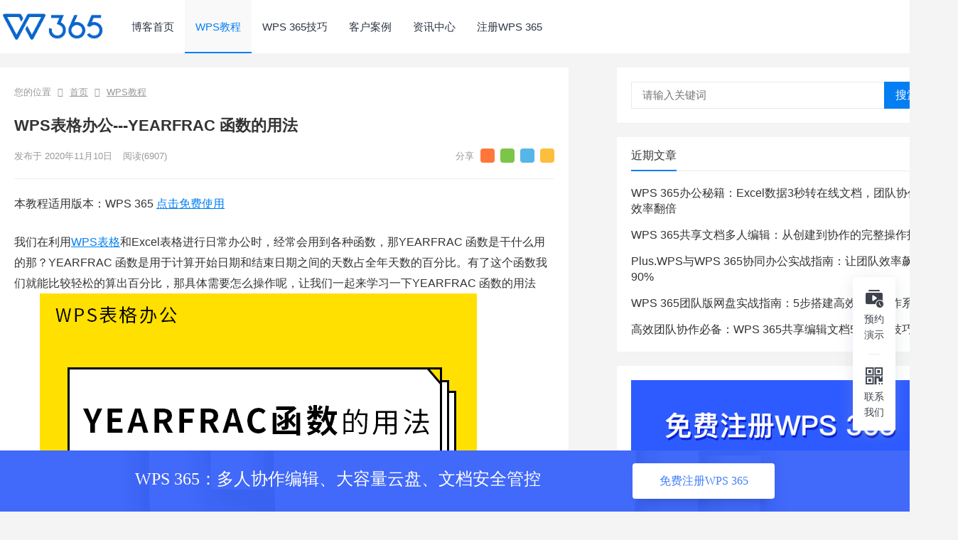

--- FILE ---
content_type: text/html; charset=utf-8
request_url: https://plus.wps.cn/blog/p9804.html
body_size: 10665
content:
<!DOCTYPE html>
<html lang="zh-CN">

<head>
    <meta charset="UTF-8">
    <meta name="viewport" content="width=device-width, initial-scale=1">
    <meta http-equiv="X-UA-Compatible" content="IE=edge">
    <meta name="HandheldFriendly" content="true">
    <link rel="profile" href="http://gmpg.org/xfn/11">
    <meta name='robots' content='max-image-preview:large' />
    <link rel='dns-prefetch' href='//plus.wps.cn' />
    <link rel='dns-prefetch' href='//s.w.org' />
    <link rel='stylesheet' id='wp-block-library-css'
        href='https://qn.cache.wpscdn.cn/encs/static/css/style.min.css' type='text/css' media='all' />
    <style id='global-styles-inline-css' type='text/css'>
        body {
            --wp--preset--color--black: #000000;
            --wp--preset--color--cyan-bluish-gray: #abb8c3;
            --wp--preset--color--white: #ffffff;
            --wp--preset--color--pale-pink: #f78da7;
            --wp--preset--color--vivid-red: #cf2e2e;
            --wp--preset--color--luminous-vivid-orange: #ff6900;
            --wp--preset--color--luminous-vivid-amber: #fcb900;
            --wp--preset--color--light-green-cyan: #7bdcb5;
            --wp--preset--color--vivid-green-cyan: #00d084;
            --wp--preset--color--pale-cyan-blue: #8ed1fc;
            --wp--preset--color--vivid-cyan-blue: #0693e3;
            --wp--preset--color--vivid-purple: #9b51e0;
            --wp--preset--gradient--vivid-cyan-blue-to-vivid-purple: linear-gradient(135deg, rgba(6, 147, 227, 1) 0%, rgb(155, 81, 224) 100%);
            --wp--preset--gradient--light-green-cyan-to-vivid-green-cyan: linear-gradient(135deg, rgb(122, 220, 180) 0%, rgb(0, 208, 130) 100%);
            --wp--preset--gradient--luminous-vivid-amber-to-luminous-vivid-orange: linear-gradient(135deg, rgba(252, 185, 0, 1) 0%, rgba(255, 105, 0, 1) 100%);
            --wp--preset--gradient--luminous-vivid-orange-to-vivid-red: linear-gradient(135deg, rgba(255, 105, 0, 1) 0%, rgb(207, 46, 46) 100%);
            --wp--preset--gradient--very-light-gray-to-cyan-bluish-gray: linear-gradient(135deg, rgb(238, 238, 238) 0%, rgb(169, 184, 195) 100%);
            --wp--preset--gradient--cool-to-warm-spectrum: linear-gradient(135deg, rgb(74, 234, 220) 0%, rgb(151, 120, 209) 20%, rgb(207, 42, 186) 40%, rgb(238, 44, 130) 60%, rgb(251, 105, 98) 80%, rgb(254, 248, 76) 100%);
            --wp--preset--gradient--blush-light-purple: linear-gradient(135deg, rgb(255, 206, 236) 0%, rgb(152, 150, 240) 100%);
            --wp--preset--gradient--blush-bordeaux: linear-gradient(135deg, rgb(254, 205, 165) 0%, rgb(254, 45, 45) 50%, rgb(107, 0, 62) 100%);
            --wp--preset--gradient--luminous-dusk: linear-gradient(135deg, rgb(255, 203, 112) 0%, rgb(199, 81, 192) 50%, rgb(65, 88, 208) 100%);
            --wp--preset--gradient--pale-ocean: linear-gradient(135deg, rgb(255, 245, 203) 0%, rgb(182, 227, 212) 50%, rgb(51, 167, 181) 100%);
            --wp--preset--gradient--electric-grass: linear-gradient(135deg, rgb(202, 248, 128) 0%, rgb(113, 206, 126) 100%);
            --wp--preset--gradient--midnight: linear-gradient(135deg, rgb(2, 3, 129) 0%, rgb(40, 116, 252) 100%);
            --wp--preset--duotone--dark-grayscale: url('#wp-duotone-dark-grayscale');
            --wp--preset--duotone--grayscale: url('#wp-duotone-grayscale');
            --wp--preset--duotone--purple-yellow: url('#wp-duotone-purple-yellow');
            --wp--preset--duotone--blue-red: url('#wp-duotone-blue-red');
            --wp--preset--duotone--midnight: url('#wp-duotone-midnight');
            --wp--preset--duotone--magenta-yellow: url('#wp-duotone-magenta-yellow');
            --wp--preset--duotone--purple-green: url('#wp-duotone-purple-green');
            --wp--preset--duotone--blue-orange: url('#wp-duotone-blue-orange');
            --wp--preset--font-size--small: 13px;
            --wp--preset--font-size--medium: 20px;
            --wp--preset--font-size--large: 36px;
            --wp--preset--font-size--x-large: 42px;
        }

        .has-black-color {
            color: var(--wp--preset--color--black) !important;
        }

        .has-cyan-bluish-gray-color {
            color: var(--wp--preset--color--cyan-bluish-gray) !important;
        }

        .has-white-color {
            color: var(--wp--preset--color--white) !important;
        }

        .has-pale-pink-color {
            color: var(--wp--preset--color--pale-pink) !important;
        }

        .has-vivid-red-color {
            color: var(--wp--preset--color--vivid-red) !important;
        }

        .has-luminous-vivid-orange-color {
            color: var(--wp--preset--color--luminous-vivid-orange) !important;
        }

        .has-luminous-vivid-amber-color {
            color: var(--wp--preset--color--luminous-vivid-amber) !important;
        }

        .has-light-green-cyan-color {
            color: var(--wp--preset--color--light-green-cyan) !important;
        }

        .has-vivid-green-cyan-color {
            color: var(--wp--preset--color--vivid-green-cyan) !important;
        }

        .has-pale-cyan-blue-color {
            color: var(--wp--preset--color--pale-cyan-blue) !important;
        }

        .has-vivid-cyan-blue-color {
            color: var(--wp--preset--color--vivid-cyan-blue) !important;
        }

        .has-vivid-purple-color {
            color: var(--wp--preset--color--vivid-purple) !important;
        }

        .has-black-background-color {
            background-color: var(--wp--preset--color--black) !important;
        }

        .has-cyan-bluish-gray-background-color {
            background-color: var(--wp--preset--color--cyan-bluish-gray) !important;
        }

        .has-white-background-color {
            background-color: var(--wp--preset--color--white) !important;
        }

        .has-pale-pink-background-color {
            background-color: var(--wp--preset--color--pale-pink) !important;
        }

        .has-vivid-red-background-color {
            background-color: var(--wp--preset--color--vivid-red) !important;
        }

        .has-luminous-vivid-orange-background-color {
            background-color: var(--wp--preset--color--luminous-vivid-orange) !important;
        }

        .has-luminous-vivid-amber-background-color {
            background-color: var(--wp--preset--color--luminous-vivid-amber) !important;
        }

        .has-light-green-cyan-background-color {
            background-color: var(--wp--preset--color--light-green-cyan) !important;
        }

        .has-vivid-green-cyan-background-color {
            background-color: var(--wp--preset--color--vivid-green-cyan) !important;
        }

        .has-pale-cyan-blue-background-color {
            background-color: var(--wp--preset--color--pale-cyan-blue) !important;
        }

        .has-vivid-cyan-blue-background-color {
            background-color: var(--wp--preset--color--vivid-cyan-blue) !important;
        }

        .has-vivid-purple-background-color {
            background-color: var(--wp--preset--color--vivid-purple) !important;
        }

        .has-black-border-color {
            border-color: var(--wp--preset--color--black) !important;
        }

        .has-cyan-bluish-gray-border-color {
            border-color: var(--wp--preset--color--cyan-bluish-gray) !important;
        }

        .has-white-border-color {
            border-color: var(--wp--preset--color--white) !important;
        }

        .has-pale-pink-border-color {
            border-color: var(--wp--preset--color--pale-pink) !important;
        }

        .has-vivid-red-border-color {
            border-color: var(--wp--preset--color--vivid-red) !important;
        }

        .has-luminous-vivid-orange-border-color {
            border-color: var(--wp--preset--color--luminous-vivid-orange) !important;
        }

        .has-luminous-vivid-amber-border-color {
            border-color: var(--wp--preset--color--luminous-vivid-amber) !important;
        }

        .has-light-green-cyan-border-color {
            border-color: var(--wp--preset--color--light-green-cyan) !important;
        }

        .has-vivid-green-cyan-border-color {
            border-color: var(--wp--preset--color--vivid-green-cyan) !important;
        }

        .has-pale-cyan-blue-border-color {
            border-color: var(--wp--preset--color--pale-cyan-blue) !important;
        }

        .has-vivid-cyan-blue-border-color {
            border-color: var(--wp--preset--color--vivid-cyan-blue) !important;
        }

        .has-vivid-purple-border-color {
            border-color: var(--wp--preset--color--vivid-purple) !important;
        }

        .has-vivid-cyan-blue-to-vivid-purple-gradient-background {
            background: var(--wp--preset--gradient--vivid-cyan-blue-to-vivid-purple) !important;
        }

        .has-light-green-cyan-to-vivid-green-cyan-gradient-background {
            background: var(--wp--preset--gradient--light-green-cyan-to-vivid-green-cyan) !important;
        }

        .has-luminous-vivid-amber-to-luminous-vivid-orange-gradient-background {
            background: var(--wp--preset--gradient--luminous-vivid-amber-to-luminous-vivid-orange) !important;
        }

        .has-luminous-vivid-orange-to-vivid-red-gradient-background {
            background: var(--wp--preset--gradient--luminous-vivid-orange-to-vivid-red) !important;
        }

        .has-very-light-gray-to-cyan-bluish-gray-gradient-background {
            background: var(--wp--preset--gradient--very-light-gray-to-cyan-bluish-gray) !important;
        }

        .has-cool-to-warm-spectrum-gradient-background {
            background: var(--wp--preset--gradient--cool-to-warm-spectrum) !important;
        }

        .has-blush-light-purple-gradient-background {
            background: var(--wp--preset--gradient--blush-light-purple) !important;
        }

        .has-blush-bordeaux-gradient-background {
            background: var(--wp--preset--gradient--blush-bordeaux) !important;
        }

        .has-luminous-dusk-gradient-background {
            background: var(--wp--preset--gradient--luminous-dusk) !important;
        }

        .has-pale-ocean-gradient-background {
            background: var(--wp--preset--gradient--pale-ocean) !important;
        }

        .has-electric-grass-gradient-background {
            background: var(--wp--preset--gradient--electric-grass) !important;
        }

        .has-midnight-gradient-background {
            background: var(--wp--preset--gradient--midnight) !important;
        }

        .has-small-font-size {
            font-size: var(--wp--preset--font-size--small) !important;
        }

        .has-medium-font-size {
            font-size: var(--wp--preset--font-size--medium) !important;
        }

        .has-large-font-size {
            font-size: var(--wp--preset--font-size--large) !important;
        }

        .has-x-large-font-size {
            font-size: var(--wp--preset--font-size--x-large) !important;
        }
    </style>
    <link rel='stylesheet' id='boke-2-style-css'
        href='https://qn.cache.wpscdn.cn/encs/static/css/style.css?ver=20180614' type='text/css' media='all' />
    <link rel='stylesheet' id='genericons-style-css'
        href='https://qn.cache.wpscdn.cn/encs/static/css/genericons.css' type='text/css'
        media='all' />
    <link rel='stylesheet' id='boke-2-responsive-style-css'
        href='https://qn.cache.wpscdn.cn/encs/static/css/responsive.css' type='text/css' media='all' />
    <script type='text/javascript' src='https://qn.cache.wpscdn.cn/encs/static/js/jquery.min.js'
        id='jquery-core-js'></script>
    <script type='text/javascript' src='https://qn.cache.wpscdn.cn/encs/static/js/jquery-migrate.min.js'
        id='jquery-migrate-js'></script>
    <script type='text/javascript'
        src='https://qn.cache.wpscdn.cn/encs/static/js/simple-likes-public.js'
        id='simple-likes-public-js-js'></script>
    <title>WPS+博客-提供海量企业云办公资讯</title>
    <link rel="icon" href="https://qn.cache.wpscdn.cn/encs/enterprise/static/v3/favicon.ico" type="image/x-icon">
    <meta name="description" content="" />
    <meta name="keywords" content="" />
    <style type="text/css" id="wp-custom-css">
        .container {
            width: 1238px
        }

        .sidebar {
            width: 400px
        }

        .followUs {
            font-size: 13px;
            bottom: 114px;
            width: 60px;
            height: 216px;
            background: #fff;
            box-shadow: 0 4px 20px 0 rgba(163, 171, 188, .3);
            border-radius: 2px;
        }

        .floatWindow {
            text-align: center;
            position: fixed;
            right: 20px;
            color: #fff;
            z-index: 9999;
        }

        .followUs .appointment {
            display: block;
            position: relative;
            width: 100%;
            height: 50%;
            background: url(https://plus.wps.cn/blog/wp-content/uploads/2021/12/yuyue.png) no-repeat 50% 14px;
            background-size: 32px 32px;
            color: #3c414b;
        }

        .followUs .appointment .text {
            position: absolute;
            top: 49px;
            left: 50%;
            margin-left: -14px;
            width: 28px;
            height: 40px;
            font-family: PingFangSC-Regular;
            font-weight: Regular;
            font-size: 14px;
            color: #3c414b;
            letter-spacing: 0;
            line-height: 22px;
        }

        .followUs .divider {
            width: 16px;
            height: 1px;
            background: #e7e9eb;
            margin: 0 auto;
        }

        .followUs .contact {
            display: block;
            width: 100%;
            height: 50%;
            position: relative;
            background: url(https://plus.wps.cn/blog/wp-content/uploads/2021/12/qr.png) no-repeat 50% 14px;
            background-size: 32px 32px;
        }

        .followUs .contact .text {
            position: absolute;
            top: 49px;
            left: 50%;
            margin-left: -14px;
            width: 28px;
            height: 40px;
            font-family: PingFangSC-Regular;
            font-weight: Regular;
            font-size: 14px;
            color: #3c414b;
            letter-spacing: 0;
            line-height: 22px;
        }

        .followWX {
            border-radius: 4px;
            background-color: #fff;
            box-shadow: 0 8px 12px 0 rgba(191, 197, 206, .34);
            position: fixed;
            bottom: 114px;
            right: 80px;
            display: none;
            z-index: 999;
            box-sizing: border-box;
            overflow: hidden;
            cursor: default;
        }

        .followWX .left {
            width: 130px;
            padding: 24px 0;
            background: #f9f9f9;
            float: left;
        }

        .followWX .right {
            width: 160px;
            padding: 31px 27px 0;
            font-size: 16px;
            color: #333;
            font-weight: 400;
            text-align: left;
            float: right;
            border: 0;
            font-size: 100%;
            vertical-align: middle;
            text-decoration: none;
        }

        .followWX .msg,
        .followWX .telTitle {
            line-height: 12px;
            font-size: 12px;
            margin-bottom: 8px;
        }

        .followWX .qqWrap {
            display: -webkit-box;
            display: -webkit-flex;
            display: -ms-flexbox;
            display: flex;
            background: #f8f8f8;
        }

        .followWX .telTitle {
            margin-top: 24px;
        }

        .followWX .telWrap {
            height: 24px;
            line-height: 24px;
            background: #f8f8f8;
            display: -webkit-box;
            display: -webkit-flex;
            display: -ms-flexbox;
            display: flex;
        }

        .followWX .copy,
        .followWX .qq {
            -webkit-box-flex: 1;
            -webkit-flex: 1;
            -ms-flex: 1;
            flex: 1;
            vertical-align: middle;
        }

        .followWX .copy {
            border-top-left-radius: 0;
            border-bottom-left-radius: 0;
            margin-left: 0;
            width: 48px;
            height: 24px;
            line-height: 22px;
            background-color: #1366e9;
            border-radius: 2px;
            font-size: 12px;
            color: #fff;
            cursor: pointer;
        }

        .followWX .qq {
            display: inline-block;
            color: #333;
            line-height: 24px;
            font-size: 16px;
            padding: 0 14px;
            font-weight: 500;
        }

        .followWX .text_one {
            font-size: 12px;
            color: #333;
            line-height: 14px;
            font-weight: 400;
        }

        .followUs .appointment:hover {
            background: url(https://plus.wps.cn/blog/wp-content/uploads/2021/12/yuyueblue.png) no-repeat 50% 14px
        }

        .followUs .contact:hover {
            background: url(https://plus.wps.cn/blog/wp-content/uploads/2021/12/qrblue.png) no-repeat 50% 14px
        }



        .docCenter-footer {
            width: 100%;
            height: 86px;
            background: url(https://plus.wps.cn/blog/wp-content/uploads/2022/03/docCenter-footer-banner.f4181b8d.png) no-repeat;
            background-size: 100% 100%;
            position: relative;
            position: -webkit-sticky;
            position: sticky;
            z-index: 999;
            bottom: 0;
            margin: 0;
            padding: 0;
            border: 0;
            font-size: 100%;
            vertical-align: middle;
            text-decoration: none;
        }

        .docCenter-footer .content-wrap {
            width: 900px;
            margin: 0 auto;
            -webkit-box-pack: justify;
            -webkit-justify-content: space-between;
            -ms-flex-pack: justify;
            justify-content: space-between;
            display: -webkit-box;
            display: -webkit-flex;
            display: -ms-flexbox;
            display: flex;
            text-align: center;
        }

        .docCenter-footer .content-wrap .docCenter-footer-title {
            margin-top: 27px;
            height: 33px;
            font-family: PingFangSC-Medium;
            font-weight: 500;
            font-size: 24px;
            color: #fff;
            text-align: center;
        }

        .docCenter-footer .content-wrap .docCenter-footer-btn {
            margin-top: 18px;
            width: 200px;
            height: 50px;
            background: #fff;
            box-shadow: 0 16px 17px -13px rgb(0 0 0 / 20%);
            border-radius: 4px;
            font-family: PingFangSC-Medium;
            font-weight: 500;
            font-size: 16px;
            color: #417ff9;
            letter-spacing: 0;
            line-height: 50px;
            cursor: pointer;
            text-align: center;
        }

        .container {
            width: 1328px
        }

        .sidebar {
            width: 460px
        }
    </style>
    <style type="text/css">
         
         
        a:hover,
        .sf-menu li a:hover,
        .sf-menu li li a:hover,
        .sf-menu li.sfHover a,
        .sf-menu li.current-menu-item a,
        .sf-menu li.current-menu-item a:hover,
        .sf-menu li.sfHover li a:hover,
        .sidebar .widget a:hover,
        .site-footer .widget a:hover,
        .author-box a:hover,
        article.hentry .edit-link a:hover,
        .comment-content a:hover,
        .entry-meta a:hover,
        .entry-title a:hover,
        .content-list .entry-title a:hover,
        .pagination .page-numbers:hover,
        .pagination .page-numbers.current,
        #site-bottom a:hover,
        .tab-titles li.active a,
        .author-box .author-meta .author-name a:hover,
        .site-header .search-icon:hover span,
        .site-header .search-icon:hover span:before,
        article.hentry .edit-link a,
        .author-box a,
        .page-content a,
        .entry-content a,
        .comment-author a,
        .comment-content a,
        .comment-reply-title small a:hover,
        .sidebar .widget a,
        .site-footer .widget a {
            color: #037ef3;
        }

        h2.section-title .title,
        .breadcrumbs h1 span.title,
        .tab-titles li.active a,
        .pagination .page-numbers:hover,
        .pagination .page-numbers.current,
        .sidebar .widget .widget-title span,
        #featured-grid h2.section-title span {
            border-bottom-color: #037ef3;
        }

        button,
        .btn,
        input[type="submit"],
        input[type="reset"],
        input[type="button"] {
            background-color: #037ef3;
        }

        .bx-wrapper .bx-pager.bx-default-pager a:hover,
        .bx-wrapper .bx-pager.bx-default-pager a.active,
        .bx-wrapper .bx-pager.bx-default-pager a:focus {
            background-color: #ffbe02;
        }

        .slicknav_nav,
        .sf-menu li a:before,
        .entry-category a {
            border-color: #037ef3;
        }

        .entry-category a {
            color: #037ef3 !important;
        }

         
        .page-content a:hover,
        .entry-content a:hover {
            color: #ff4c4c;
        }

         
        #featured-grid .entry-like a.liked,
        h2.section-title .posts-counter strong,
        .popular-content .entry-meta .entry-like a.liked,
        .content-list .entry-meta.second-line .entry-like a.liked,
        .related-content .entry-meta .entry-like a.liked,
        .entry-tags .tag-links a,
        .widget_tag_cloud .tagcloud a {
            color: #76b852 !important;
        }

        .single #primary .entry-footer .entry-like a {
            background-color: #76b852;
        }

        .entry-tags .tag-links a,
        .widget_tag_cloud .tagcloud a {
            border-color: #76b852 !important;
        }

        .header-search {
            border-color: #ffbe02;
        }
    </style>

    <script>
        var _hmt = _hmt || [];
        (function () {
            var hm = document.createElement("script");
            hm.src = "https://hm.baidu.com/hm.js?4b51aaacc8a7e81fe133843b1652f634";
            var s = document.getElementsByTagName("script")[0];
            s.parentNode.insertBefore(hm, s);
        })();
    </script>
    <script>
        (function (para) {
            var p = para.sdk_url, n = para.name, w = window, d = document, s = 'script', x = null, y = null;
            if (typeof (w['sensorsDataAnalytic201505']) !== 'undefined') {
                return false;
            }
            w['sensorsDataAnalytic201505'] = n;
            w[n] = w[n] || function (a) { return function () { (w[n]._q = w[n]._q || []).push([a, arguments]); } };
            var ifs = ['track', 'quick', 'register', 'registerPage', 'registerOnce', 'trackSignup', 'trackAbtest', 'setProfile', 'setOnceProfile', 'appendProfile', 'incrementProfile', 'deleteProfile', 'unsetProfile', 'identify', 'login', 'logout', 'trackLink', 'clearAllRegister'];
            for (var i = 0; i < ifs.length; i++) {
                w[n][ifs[i]] = w[n].call(null, ifs[i]);
            }
            if (!w[n]._t) {
                x = d.createElement(s), y = d.getElementsByTagName(s)[0];
                x.async = 1;
                x.src = p;
                w[n].para = para;
                y.parentNode.insertBefore(x, y);
            }
        })({
            sdk_url: 'https://static.sensorsdata.cn/sdk/1.11.9/sensorsdata.min.js',
            name: 'sensors',
            server_url: 'https://sa.wps.cn/sa?project=production',
            web_url: "https://sa.wps.cn/sa?project=production",
            heatmap_url: 'https://static.sensorsdata.cn/sdk/1.11.9/heatmap.min.js',
            heatmap: {
                clickmap: 'default',
                scroll_notice_map: 'default'
            }
        });
        sensors.quick('autoTrack');
    </script>
</head>

<body class="post-template-default single single-post single-format-standard wp-custom-logo group-blog postid-9804">
    <div id="page" class="site">

        <header id="masthead" class="site-header clear">
            <div class="container">

                <div class="site-branding">


                    <div id="logo">
                        <span class="helper"></span>
                        <a href="https://plus.wps.cn/onlineWork?utm_campaign=blog&utm_medium=logo&utm_source=blog"
                            style="display:inline-block;" class="custom-logo-link" rel="home"><img width="2017"
                                height="670"
                                src="https://plus.wps.cn/blog/wp-content/uploads/2019/05/cropped-WPS-官方logo.jpg"
                                class="custom-logo" alt="WPS+" /></a>
                    </div>


                </div>

                <nav id="primary-nav" class="primary-navigation">
                    <div class="menu-%e5%88%9b%e5%bb%ba%e4%bc%81%e4%b8%9a-container">
                        <ul id="primary-menu" class="sf-menu">
                            
                            
                            <li id="menu-item-209"
                                class="menu-item menu-item-type-custom menu-item-object-custom menu-item-home menu-item-209">
                                <a href="https://plus.wps.cn/blog/" aria-current="page">博客首页</a></li>
                            
                            
                            
                            <li id="menu-item-15961"
                                class="menu-item menu-item-type-custom menu-item-object-custom current-menu-item current_page_item menu-item-home menu-item-15961">
                                <a href="https://plus.wps.cn/blog/?slug=jiaocheng" aria-current="page">WPS教程</a></li>
                            
                            
                            
                            <li id="menu-item-7353"
                                class="menu-item menu-item-type-custom menu-item-object-custom menu-item-home menu-item-7353">
                                <a href="https://plus.wps.cn/blog/?slug=digitalworkskill" aria-current="page">WPS 365技巧</a></li>
                            
                            
                            
                            <li id="menu-item-18238"
                                class="menu-item menu-item-type-custom menu-item-object-custom menu-item-home menu-item-18238">
                                <a href="https://plus.wps.cn/blog/?slug=cases" aria-current="page">客户案例</a></li>
                            
                            
                            
                            <li id="menu-item-95325"
                                class="menu-item menu-item-type-custom menu-item-object-custom menu-item-home menu-item-95325">
                                <a href="https://plus.wps.cn/blog/?slug=news" aria-current="page">资讯中心</a></li>
                            
                            
                            
                            <li id="menu-item-94736"
                                class="menu-item menu-item-type-custom menu-item-object-custom menu-item-home menu-item-94736">
                                <a href="https://plus.wps.cn/unifiedRegister?utm_campaign=blog&amp;utm_medium=guidecreate&amp;utm_source=blog" aria-current="page">注册WPS 365</a></li>
                            
                            
                            
                        </ul>
                    </div>
                </nav>

                <div id="slick-mobile-menu"></div>


            </div>

        </header>

        <div id="content" class="site-content container clear">

            <div id="primary" class="content-area">

                <div class="content-wrapper">

                    <main id="main" class="site-main">


                        <article id="post-9804"
                            class="post-9804 post type-post status-publish format-standard hentry category-jiaocheng">


                            <div class="single-breadcrumbs">
                                <span>您的位置</span> <i class="fa fa-angle-right"></i> <a
                                    href="https://plus.wps.cn/blog/">首页</a> <i class="fa fa-angle-right"></i> <a
                                    href="https://plus.wps.cn/blog/?slug=jiaocheng ">WPS教程</a>
                            </div>

                            <header class="entry-header">

                                <h1 class="entry-title">WPS表格办公---YEARFRAC 函数的用法</h1>
                                <div class="entry-meta">



                                    <span class="entry-date">
                                        发布于 2020年11月10日 </span>



                                    <span class="entry-views">阅读<span class="view-count">(6907)</span> </span>



                                    <span class="custom-share">
                                        <span class="bdsharebuttonbox">
                                            <a href="#" class="bds_tsina" data-cmd="tsina" title="分享到新浪微博"></a>
                                            <a href="#" class="bds_weixin" data-cmd="weixin" title="分享到微信"></a>
                                            <a href="#" class="bds_sqq" data-cmd="sqq" title="分享给QQ好友"></a>
                                            <a href="#" class="bds_qzone" data-cmd="qzone" title="分享到QQ空间"></a>
                                        </span>
                                    </span>


                                </div>

                            </header>

                            <div class="entry-content">
                                <p>本教程适用版本：WPS 365   <a style="color:#037ef3;" href="https://plus.wps.cn/unifiedRegister?utm_campaign=blog&utm_medium=zw2&utm_source=blog" target="_blank">点击免费使用</a><p>我们在利用<a href="https://plus.wps.cn/unifiedRegister?utm_campaign=blog&amp;utm_medium=zw2&amp;utm_source=blog">WPS表格</a>和Excel表格进行日常办公时，经常会用到各种函数，那YEARFRAC 函数是干什么用的那？YEARFRAC 函数是用于计算开始日期和结束日期之间的天数占全年天数的百分比。有了这个函数我们就能比较轻松的算出百分比，那具体需要怎么操作呢，让我们一起来学习一下YEARFRAC 函数的用法吧。

<caption id="attachment_9948" align="aligncenter" width="615"]<a href="https://plus.wps.cn/unifiedRegister?utm_campaign=blog&amp;utm_medium=zw1&amp;utm_source=blog"><img class="size-full wp-image-9948" src="https://plus.wps.cn/blog/wp-content/uploads/2019/02/YEARFRAC-函数的用法.png" alt="YEARFRAC 函数的用法" width="615" height="400" /></a> YEARFRAC 函数的用法</caption>

首先在新建的表格中，A2、A3单元格内输入示例日期“2012/1/1”、“2012/7/30”。

<a href="https://plus.wps.cn/unifiedRegister?utm_campaign=blog&amp;utm_medium=zw1&amp;utm_source=blog"><img class="size-full wp-image-9820 aligncenter" src="https://plus.wps.cn/blog/wp-content/uploads/2019/02/1.1-2.png" alt=" WPS表格办公---YEARFRAC 函数的用法" width="569" height="338" /></a>

<strong><a href="https://plus.wps.cn/unifiedRegister?utm_campaign=blog&amp;utm_medium=zw2&amp;utm_source=blog">&gt;&gt;免费升级到企业版，赠超大存储空间</a></strong>

输入完成后单击B2单元格，在输入栏中输入“=YEARFRAC(A2,A3)”（缺少基准参数）

<a href="https://plus.wps.cn/unifiedRegister?utm_campaign=blog&amp;utm_medium=zw1&amp;utm_source=blog"><img class="size-full wp-image-9823 aligncenter" src="https://plus.wps.cn/blog/wp-content/uploads/2019/02/1.2-2.png" alt="" width="557" height="279" /></a>

<strong><a href="https://plus.wps.cn/unifiedRegister?utm_campaign=blog&amp;utm_medium=zw2&amp;utm_source=blog">&gt;&gt;免费升级到企业版，赠超大存储空间</a></strong>

输入完成后，便可得到2012-1-1 和 2012-7-30 之间的天数占全年的百分比。

<a href="https://plus.wps.cn/unifiedRegister?utm_campaign=blog&amp;utm_medium=zw1&amp;utm_source=blog"><img class="alignnone size-full wp-image-9824 aligncenter" src="https://plus.wps.cn/blog/wp-content/uploads/2019/02/1.3-2.png" alt="" width="558" height="327" /></a>

<strong><a href="https://plus.wps.cn/unifiedRegister?utm_campaign=blog&amp;utm_medium=zw2&amp;utm_source=blog">&gt;&gt;免费升级到企业版，赠超大存储空间</a></strong>

若求相同日期之间的天数占全年的百分比（使用“实际天数/实际天数”基准参数，注：基数为1）。则在输入栏中输入“=YEARFRAC(A2,A3,1)”，由于 2012 为闰年，因此它以 366 为日计数基准。

<a href="https://plus.wps.cn/unifiedRegister?utm_campaign=blog&amp;utm_medium=zw1&amp;utm_source=blog"><img class="alignnone size-full wp-image-9825 aligncenter" src="https://plus.wps.cn/blog/wp-content/uploads/2019/02/1.4-2.png" alt="" width="560" height="282" /></a>

<strong><a href="https://plus.wps.cn/unifiedRegister?utm_campaign=blog&amp;utm_medium=zw2&amp;utm_source=blog">&gt;&gt;免费升级到企业版，赠超大存储空间</a></strong>

输入完成后按回车键便可得到百分比。

<a href="https://plus.wps.cn/unifiedRegister?utm_campaign=blog&amp;utm_medium=zw1&amp;utm_source=blog"><img class="alignnone size-full wp-image-9826 aligncenter" src="https://plus.wps.cn/blog/wp-content/uploads/2019/02/1.5-2.png" alt="" width="535" height="315" /></a>

<strong><a href="https://plus.wps.cn/unifiedRegister?utm_campaign=blog&amp;utm_medium=zw2&amp;utm_source=blog">&gt;&gt;免费升级到企业版，赠超大存储空间</a></strong>

若求相同日期之间的天数占全年的百分比（使用实际天数/365 基准参数，注：基数为3）。 以 365 为日计数基准。则在输入栏中输入“=YEARFRAC(A2,A3,3)”。

<a href="https://plus.wps.cn/unifiedRegister?utm_campaign=blog&amp;utm_medium=zw1&amp;utm_source=blog"><img class="alignnone size-full wp-image-9827 aligncenter" src="https://plus.wps.cn/blog/wp-content/uploads/2019/02/1.6-2.png" alt="" width="534" height="314" /></a>

<strong><a href="https://plus.wps.cn/unifiedRegister?utm_campaign=blog&amp;utm_medium=zw2&amp;utm_source=blog">&gt;&gt;免费升级到企业版，赠超大存储空间</a></strong>

输入完成后，按回车键，最终可得到百分比。

<a href="https://plus.wps.cn/unifiedRegister?utm_campaign=blog&amp;utm_medium=zw1&amp;utm_source=blog"><img class="alignnone size-full wp-image-9828 aligncenter" src="https://plus.wps.cn/blog/wp-content/uploads/2019/02/1.7.png" alt="" width="551" height="376" /></a>

<strong><a href="https://plus.wps.cn/unifiedRegister?utm_campaign=blog&amp;utm_medium=zw2&amp;utm_source=blog">&gt;&gt;免费升级到企业版，赠超大存储空间</a></strong>

操作是不是很简单，你学会了吗？

<a href="https://plus.wps.cn/unifiedRegister?utm_campaign=blog&amp;utm_medium=zw&amp;utm_source=blog"><img class="size-full wp-image-7857 aligncenter" src="https://plus.wps.cn/blog/wp-content/uploads/2019/01/footer_ad1-5.png" alt="" width="752" height="275" /></a>
                            </div>

                            <div class="entry-footer clear">

                                <div class="entry-tags">



                                </div>

                                <div class="entry-footer-right">

                    



                                </div>


                            </div>

                        </article>





                        <div class="popular-content entry-related">
                            <h2 class="section-title">热门文章</h2>
                            <div class="popular-loop">
                                
                                <div class="hentry">
                                    <h2 class="entry-title"><span class="post-num num-1">1</span><a
                                            href="https://plus.wps.cn/blog/p1576.html">怎样删除WPS文字中多余的空白页</a></h2>
                                    <div class="entry-meta">
                                        <span class="entry-views">阅读<span class="view-count">(378826)</span> </span>

                                    </div>
                                </div>
                                
                                <div class="hentry">
                                    <h2 class="entry-title"><span class="post-num num-2">2</span><a
                                            href="https://plus.wps.cn/blog/p1569.html">怎样快速为WPS文档增加目录</a></h2>
                                    <div class="entry-meta">
                                        <span class="entry-views">阅读<span class="view-count">(168380)</span> </span>

                                    </div>
                                </div>
                                
                                <div class="hentry">
                                    <h2 class="entry-title"><span class="post-num num-3">3</span><a
                                            href="https://plus.wps.cn/blog/p1489.html">WPS如何启用宏</a></h2>
                                    <div class="entry-meta">
                                        <span class="entry-views">阅读<span class="view-count">(140658)</span> </span>

                                    </div>
                                </div>
                                
                                <div class="hentry">
                                    <h2 class="entry-title"><span class="post-num num-4">4</span><a
                                            href="https://plus.wps.cn/blog/p68308.html">如何在 Excel 里插入“是否”的下拉选项框</a></h2>
                                    <div class="entry-meta">
                                        <span class="entry-views">阅读<span class="view-count">(129352)</span> </span>

                                    </div>
                                </div>
                                
                                <div class="hentry">
                                    <h2 class="entry-title"><span class="post-num num-5">5</span><a
                                            href="https://plus.wps.cn/blog/p6720.html">WPS小技巧---未保存的文档怎么恢复</a></h2>
                                    <div class="entry-meta">
                                        <span class="entry-views">阅读<span class="view-count">(125030)</span> </span>

                                    </div>
                                </div>
                                
                            </div>
                        </div>



                    </main>

                </div>

            </div>


            <aside id="secondary" class="widget-area sidebar">
                <div id="search-2" class="widget widget_search">
                    <form id="searchform" method="get" action="https://plus.wps.cn/blog/">
                        <input type="search" name="keyword" class="search-input" placeholder="请输入关键词" autocomplete="off">
                        <button type="submit" class="search-submit">搜索</button>
                    </form>
                </div>
                <div id="recent-posts-2" class="widget widget_recent_entries">
                    <h2 class="widget-title"><span>近期文章<span></h2>
                    <ul>
                        
                        <li>
                            <a href="https://plus.wps.cn/blog/p104277.html">WPS 365办公秘籍：Excel数据3秒转在线文档，团队协作效率翻倍</a>
                        </li>
                        
                        <li>
                            <a href="https://plus.wps.cn/blog/p104190.html">WPS 365共享文档多人编辑：从创建到协作的完整操作指南</a>
                        </li>
                        
                        <li>
                            <a href="https://plus.wps.cn/blog/p104192.html">Plus.WPS与WPS 365协同办公实战指南：让团队效率飙升90%</a>
                        </li>
                        
                        <li>
                            <a href="https://plus.wps.cn/blog/p104195.html">WPS 365团队版网盘实战指南：5步搭建高效文件协作系统</a>
                        </li>
                        
                        <li>
                            <a href="https://plus.wps.cn/blog/p104197.html">高效团队协作必备：WPS 365共享编辑文档5大实战技巧</a>
                        </li>
                        
                    </ul>

                </div>
                <div id="block-10" class="widget widget_block widget_media_image">
                    <figure class="wp-block-image size-full"><a
                            href="https://plus.wps.cn/unifiedRegister?utm_medium=bottombutton&amp;utm_source=blog"><img
                                decoding="async" loading="lazy" width="520" height="520"
                                src="https://plus.wps.cn/blog/wp-content/uploads/2023/04/xiezuo20230423-160916.png"
                                alt="" class="wp-image-103267"
                                srcset="https://plus.wps.cn/blog/wp-content/uploads/2023/04/xiezuo20230423-160916.png 520w, https://plus.wps.cn/blog/wp-content/uploads/2023/04/xiezuo20230423-160916-300x300.png 300w, https://plus.wps.cn/blog/wp-content/uploads/2023/04/xiezuo20230423-160916-150x150.png 150w"
                                sizes="(max-width: 520px) 100vw, 520px" /></a></figure>
                </div>
                <div id="tag_cloud-2" class="widget widget_tag_cloud">
                    <h2 class="widget-title"><span>标签<span></h2>
                    <div class="tagcloud">
                        
                        <a href="https://plus.wps.cn/blog/?tag=excelbiaoge"
                            class="tag-cloud-link tag-link-70 tag-link-position-1" style="font-size: 8pt;"
                            aria-label="Excel表格 (881个项目)">Excel表格<span class="tag-link-count"> (881)</span></a>
                        
                        <a href="https://plus.wps.cn/blog/?tag=wordwenzi"
                            class="tag-cloud-link tag-link-123 tag-link-position-1" style="font-size: 8pt;"
                            aria-label="word文字 (517个项目)">word文字<span class="tag-link-count"> (517)</span></a>
                        
                        <a href="https://plus.wps.cn/blog/?tag=wpsjiqiao"
                            class="tag-cloud-link tag-link-159 tag-link-position-1" style="font-size: 8pt;"
                            aria-label="WPS技巧 (314个项目)">WPS技巧<span class="tag-link-count"> (314)</span></a>
                        
                        <a href="https://plus.wps.cn/blog/?tag=wpsbiaoge"
                            class="tag-cloud-link tag-link-176 tag-link-position-1" style="font-size: 8pt;"
                            aria-label="WPS表格 (278个项目)">WPS表格<span class="tag-link-count"> (278)</span></a>
                        
                        <a href="https://plus.wps.cn/blog/?tag=wpsbangong"
                            class="tag-cloud-link tag-link-141 tag-link-position-1" style="font-size: 8pt;"
                            aria-label="WPS办公 (242个项目)">WPS办公<span class="tag-link-count"> (242)</span></a>
                        
                        <a href="https://plus.wps.cn/blog/?tag=pptyanshi"
                            class="tag-cloud-link tag-link-95 tag-link-position-1" style="font-size: 8pt;"
                            aria-label="PPT演示 (215个项目)">PPT演示<span class="tag-link-count"> (215)</span></a>
                        
                        <a href="https://plus.wps.cn/blog/?tag=wpswenzi"
                            class="tag-cloud-link tag-link-160 tag-link-position-1" style="font-size: 8pt;"
                            aria-label="WPS文字 (154个项目)">WPS文字<span class="tag-link-count"> (154)</span></a>
                        
                        <a href="https://plus.wps.cn/blog/?tag=%25e5%258a%259e%25e5%2585%25ac%25e6%258a%2580%25e5%25b7%25a7"
                            class="tag-cloud-link tag-link-3619 tag-link-position-1" style="font-size: 8pt;"
                            aria-label="办公技巧 (139个项目)">办公技巧<span class="tag-link-count"> (139)</span></a>
                        
                        <a href="https://plus.wps.cn/blog/?tag=excel"
                            class="tag-cloud-link tag-link-62 tag-link-position-1" style="font-size: 8pt;"
                            aria-label="Excel (104个项目)">Excel<span class="tag-link-count"> (104)</span></a>
                        
                        <a href="https://plus.wps.cn/blog/?tag=%25e8%25a1%25a8%25e6%25a0%25bc%25e6%258a%2580%25e5%25b7%25a7"
                            class="tag-cloud-link tag-link-3973 tag-link-position-1" style="font-size: 8pt;"
                            aria-label="表格技巧 (78个项目)">表格技巧<span class="tag-link-count"> (78)</span></a>
                        
                        <a href="https://plus.wps.cn/blog/?tag=wps"
                            class="tag-cloud-link tag-link-131 tag-link-position-1" style="font-size: 8pt;"
                            aria-label="WPS (56个项目)">WPS<span class="tag-link-count"> (56)</span></a>
                        
                        <a href="https://plus.wps.cn/blog/?tag=wordwendang"
                            class="tag-cloud-link tag-link-124 tag-link-position-1" style="font-size: 8pt;"
                            aria-label="word文档 (54个项目)">word文档<span class="tag-link-count"> (54)</span></a>
                        
                        <a href="https://plus.wps.cn/blog/?tag=ppt"
                            class="tag-cloud-link tag-link-89 tag-link-position-1" style="font-size: 8pt;"
                            aria-label="PPT演示技巧 (51个项目)">PPT演示技巧<span class="tag-link-count"> (51)</span></a>
                        
                        <a href="https://plus.wps.cn/blog/?tag=wpsxiaojiqiao"
                            class="tag-cloud-link tag-link-153 tag-link-position-1" style="font-size: 8pt;"
                            aria-label="WPS小技巧 (50个项目)">WPS小技巧<span class="tag-link-count"> (50)</span></a>
                        
                        <a href="https://plus.wps.cn/blog/?tag=wpswendang"
                            class="tag-cloud-link tag-link-165 tag-link-position-1" style="font-size: 8pt;"
                            aria-label="WPS文档 (38个项目)">WPS文档<span class="tag-link-count"> (38)</span></a>
                        
                        <a href="https://plus.wps.cn/blog/?tag=word"
                            class="tag-cloud-link tag-link-120 tag-link-position-1" style="font-size: 8pt;"
                            aria-label="Word (29个项目)">Word<span class="tag-link-count"> (29)</span></a>
                        
                        <a href="https://plus.wps.cn/blog/?tag=%25e6%25bc%2594%25e7%25a4%25ba%25e6%258a%2580%25e5%25b7%25a7"
                            class="tag-cloud-link tag-link-3952 tag-link-position-1" style="font-size: 8pt;"
                            aria-label="演示技巧 (25个项目)">演示技巧<span class="tag-link-count"> (25)</span></a>
                        
                        <a href="https://plus.wps.cn/blog/?tag=%25e5%25b0%258f%25e6%258a%2580%25e5%25b7%25a7"
                            class="tag-cloud-link tag-link-3589 tag-link-position-1" style="font-size: 8pt;"
                            aria-label="小技巧 (23个项目)">小技巧<span class="tag-link-count"> (23)</span></a>
                        
                    </div>
                </div>
            </aside>

            </div>
<div class="docCenter-footer">
    <div class="content-wrap">
        <div class="docCenter-footer-title">WPS 365：多人协作编辑、大容量云盘、文档安全管控</div>
        <div class="docCenter-footer-btn">免费注册WPS 365</div>
    </div>
</div>	
<footer id="colophon" class="site-footer">

    
        <div class="footer-columns container clear">

            <div class="footer-column footer-column-1 ht_grid_1_4">
                <div id="custom_html-7" class="widget_text widget footer-widget widget_custom_html"><div class="textwidget custom-html-widget"><div class="followUs floatWindow">
<div class="appointment">
<div class="text">预约演示</div>
</div>
<div class="divider"></div>
<div class="contact">
<div class="text">联系我们</div>
<div class="followWX">
<div class="left">
<p class="text_one">扫码联系客服</p>
<p>        <img class="qrcode" src="//qn.cache.wpscdn.cn/encs/plus/imgs/qrcode.5ab16c33.png">
  </p></div>
<div class="right contactUsMsg-js">
<p class="msg">加入咨询QQ群</p>
<p class="qqWrap">
      <span class="qq">695850612</span><button class="copy">复制</button>
    </p>
<p class="telTitle">购买咨询：</p>
<p class="telWrap">
      <span class="icoTel"><br>
        <br>
      </span><br>
      <span class="tel">1319220 1225</span>
    </p>
<p></p></div>
<p></p></div>
</div>
</div></div></div>				</div>

            <div class="footer-column footer-column-2 ht_grid_1_4">
                                </div>

            <div class="footer-column footer-column-3 ht_grid_1_4">
                                </div>

            <div class="footer-column footer-column-4 ht_grid_1_4">
                                </div>												

        </div>

    
    <div class="clear"></div>

    <div id="site-bottom" class="clear">

        <div class="container">

                

            <div class="site-info">

                © 2008-2020 珠海金山办公软件有限公司. All Rights Reserved.
            </div>
        
    </div>
    
                        
</footer>
</div>
</div>

<script type='text/javascript' src='https://qn.cache.wpscdn.cn/encs/static/js/index_extra.js' id='jquery-ui-js'></script>
<script type='text/javascript' src='https://qn.cache.wpscdn.cn/encs/static/js/superfish.js' id='superfish-js'></script>
<script type='text/javascript' src='https://qn.cache.wpscdn.cn/encs/static/js/jquery.slicknav.js' id='slicknav-js'></script>
<script type='text/javascript' src='https://qn.cache.wpscdn.cn/encs/static/js/modernizr.js' id='modernizr-js'></script>
<script type='text/javascript' src='https://qn.cache.wpscdn.cn/encs/static/js/html5.js' id='html5-js'></script>
<script type='text/javascript' src='https://qn.cache.wpscdn.cn/encs/static/js/jquery.bxslider.js' id='bxslider-js'></script>
<script type='text/javascript' src='https://qn.cache.wpscdn.cn/encs/static/js/jquery.custom.js' id='boke-2-custom-js'></script>


<div id="back-top">
    <a href="#top" title="返回顶部"><span class="genericon genericon-collapse"></span></a>
</div>



<script>
(function($){ 

$(document).ready(function(){

    "use strict";

     
    

    $('#primary-menu').slicknav({
        prependTo: '#slick-mobile-menu',
        allowParentLinks: true,
        label: '导航'
    });    		

});

})(jQuery);

</script>


</body>
</html>

--- FILE ---
content_type: application/javascript
request_url: https://qn.cache.wpscdn.cn/encs/static/js/index_extra.js
body_size: 171
content:
window.onload=function(){
	var contact=document.querySelector('.contact')
	var followWX=document.querySelector('.followWX')
	if(isIE()){
		followWX.querySelector('.right').style.width='220px'
	}
	var appointment=document.querySelector('.appointment')
	contact.onmouseover=function(){
//		contact.style.background="url(https://plus.wps.cn/blog/wp-content/uploads/2021/12/qrblue.png) no-repeat 50% 14px"
		followWX.style.display="block"
		document.body.style.cursor="pointer"
	}
	contact.onmouseout=function(){
//		contact.style.background="url(https://plus.wps.cn/blog/wp-content/uploads/2021/12/qr.png) no-repeat 50% 14px"
                followWX.style.display="none"
		document.body.style.cursor="default"
        }
	appointment.onmouseover=function(){
  //              appointment.style.background="url(https://plus.wps.cn/blog/wp-content/uploads/2021/12/yuyueblue.png) no-repeat 50% 14px"
                document.body.style.cursor="pointer"
        }
        appointment.onmouseout=function(){
    //            appointment.style.background="url(https://plus.wps.cn/blog/wp-content/uploads/2021/12/yuyue.png) no-repeat 50% 14px"
                document.body.style.cursor="default"
        }
	appointment.onclick=function(){
		window.open('https://f.kdocs.cn/w/qjIsUYin/');
	}
	var copyBtn=followWX.querySelector('.copy')
	copyBtn.onclick=function(){
		const input = document.createElement('input');
		document.body.appendChild(input);
		var copyContext=followWX.querySelector('.qq').innerText
		input.setAttribute('value', copyContext);
		input.select();
		if (document.execCommand('copy')) {
			document.execCommand('copy');
		}
	}
	document.querySelector('.docCenter-footer-btn').onclick=function(){
                window.open("https://plus.wps.cn/unifiedRegister?utm_medium=bottombutton&utm_source=blog");
        }
}
function isIE() {
        if(!!window.ActiveXObject || "ActiveXObject" in window){
          return true;
        }else{
          return false;
     	}
    }
